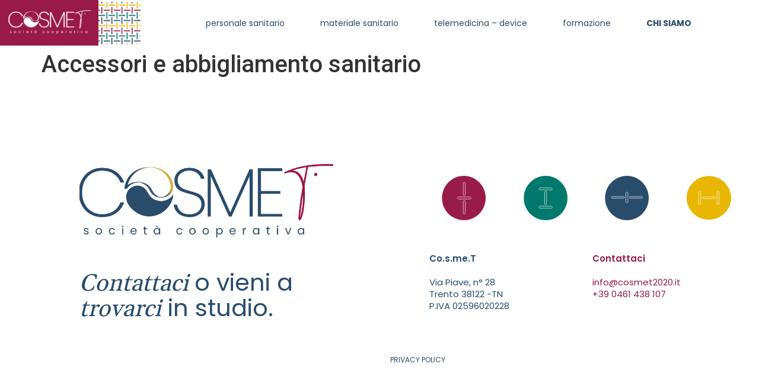

--- FILE ---
content_type: text/html; charset=UTF-8
request_url: https://cosmet2020.it/servizi/accessori-e-abbigliamento-sanitario/
body_size: 10943
content:
<!doctype html>
<html lang="it-IT">
<head>
	<meta charset="UTF-8">
		<meta name="viewport" content="width=device-width, initial-scale=1">
	<link rel="profile" href="https://gmpg.org/xfn/11">
	<title>Accessori e abbigliamento sanitario &#8211; Cosmet</title>
<meta name='robots' content='max-image-preview:large' />
<link rel="alternate" type="application/rss+xml" title="Cosmet &raquo; Feed" href="https://cosmet2020.it/feed/" />
<link rel="alternate" type="application/rss+xml" title="Cosmet &raquo; Feed dei commenti" href="https://cosmet2020.it/comments/feed/" />
<link rel="alternate" title="oEmbed (JSON)" type="application/json+oembed" href="https://cosmet2020.it/wp-json/oembed/1.0/embed?url=https%3A%2F%2Fcosmet2020.it%2Fservizi%2Faccessori-e-abbigliamento-sanitario%2F" />
<link rel="alternate" title="oEmbed (XML)" type="text/xml+oembed" href="https://cosmet2020.it/wp-json/oembed/1.0/embed?url=https%3A%2F%2Fcosmet2020.it%2Fservizi%2Faccessori-e-abbigliamento-sanitario%2F&#038;format=xml" />
<style id='wp-img-auto-sizes-contain-inline-css'>
img:is([sizes=auto i],[sizes^="auto," i]){contain-intrinsic-size:3000px 1500px}
/*# sourceURL=wp-img-auto-sizes-contain-inline-css */
</style>
<style id='wp-emoji-styles-inline-css'>

	img.wp-smiley, img.emoji {
		display: inline !important;
		border: none !important;
		box-shadow: none !important;
		height: 1em !important;
		width: 1em !important;
		margin: 0 0.07em !important;
		vertical-align: -0.1em !important;
		background: none !important;
		padding: 0 !important;
	}
/*# sourceURL=wp-emoji-styles-inline-css */
</style>
<link rel='stylesheet' id='wp-block-library-css' href='https://cosmet2020.it/wp-includes/css/dist/block-library/style.min.css?ver=6.9' media='all' />
<style id='global-styles-inline-css'>
:root{--wp--preset--aspect-ratio--square: 1;--wp--preset--aspect-ratio--4-3: 4/3;--wp--preset--aspect-ratio--3-4: 3/4;--wp--preset--aspect-ratio--3-2: 3/2;--wp--preset--aspect-ratio--2-3: 2/3;--wp--preset--aspect-ratio--16-9: 16/9;--wp--preset--aspect-ratio--9-16: 9/16;--wp--preset--color--black: #000000;--wp--preset--color--cyan-bluish-gray: #abb8c3;--wp--preset--color--white: #ffffff;--wp--preset--color--pale-pink: #f78da7;--wp--preset--color--vivid-red: #cf2e2e;--wp--preset--color--luminous-vivid-orange: #ff6900;--wp--preset--color--luminous-vivid-amber: #fcb900;--wp--preset--color--light-green-cyan: #7bdcb5;--wp--preset--color--vivid-green-cyan: #00d084;--wp--preset--color--pale-cyan-blue: #8ed1fc;--wp--preset--color--vivid-cyan-blue: #0693e3;--wp--preset--color--vivid-purple: #9b51e0;--wp--preset--gradient--vivid-cyan-blue-to-vivid-purple: linear-gradient(135deg,rgb(6,147,227) 0%,rgb(155,81,224) 100%);--wp--preset--gradient--light-green-cyan-to-vivid-green-cyan: linear-gradient(135deg,rgb(122,220,180) 0%,rgb(0,208,130) 100%);--wp--preset--gradient--luminous-vivid-amber-to-luminous-vivid-orange: linear-gradient(135deg,rgb(252,185,0) 0%,rgb(255,105,0) 100%);--wp--preset--gradient--luminous-vivid-orange-to-vivid-red: linear-gradient(135deg,rgb(255,105,0) 0%,rgb(207,46,46) 100%);--wp--preset--gradient--very-light-gray-to-cyan-bluish-gray: linear-gradient(135deg,rgb(238,238,238) 0%,rgb(169,184,195) 100%);--wp--preset--gradient--cool-to-warm-spectrum: linear-gradient(135deg,rgb(74,234,220) 0%,rgb(151,120,209) 20%,rgb(207,42,186) 40%,rgb(238,44,130) 60%,rgb(251,105,98) 80%,rgb(254,248,76) 100%);--wp--preset--gradient--blush-light-purple: linear-gradient(135deg,rgb(255,206,236) 0%,rgb(152,150,240) 100%);--wp--preset--gradient--blush-bordeaux: linear-gradient(135deg,rgb(254,205,165) 0%,rgb(254,45,45) 50%,rgb(107,0,62) 100%);--wp--preset--gradient--luminous-dusk: linear-gradient(135deg,rgb(255,203,112) 0%,rgb(199,81,192) 50%,rgb(65,88,208) 100%);--wp--preset--gradient--pale-ocean: linear-gradient(135deg,rgb(255,245,203) 0%,rgb(182,227,212) 50%,rgb(51,167,181) 100%);--wp--preset--gradient--electric-grass: linear-gradient(135deg,rgb(202,248,128) 0%,rgb(113,206,126) 100%);--wp--preset--gradient--midnight: linear-gradient(135deg,rgb(2,3,129) 0%,rgb(40,116,252) 100%);--wp--preset--font-size--small: 13px;--wp--preset--font-size--medium: 20px;--wp--preset--font-size--large: 36px;--wp--preset--font-size--x-large: 42px;--wp--preset--spacing--20: 0.44rem;--wp--preset--spacing--30: 0.67rem;--wp--preset--spacing--40: 1rem;--wp--preset--spacing--50: 1.5rem;--wp--preset--spacing--60: 2.25rem;--wp--preset--spacing--70: 3.38rem;--wp--preset--spacing--80: 5.06rem;--wp--preset--shadow--natural: 6px 6px 9px rgba(0, 0, 0, 0.2);--wp--preset--shadow--deep: 12px 12px 50px rgba(0, 0, 0, 0.4);--wp--preset--shadow--sharp: 6px 6px 0px rgba(0, 0, 0, 0.2);--wp--preset--shadow--outlined: 6px 6px 0px -3px rgb(255, 255, 255), 6px 6px rgb(0, 0, 0);--wp--preset--shadow--crisp: 6px 6px 0px rgb(0, 0, 0);}:where(.is-layout-flex){gap: 0.5em;}:where(.is-layout-grid){gap: 0.5em;}body .is-layout-flex{display: flex;}.is-layout-flex{flex-wrap: wrap;align-items: center;}.is-layout-flex > :is(*, div){margin: 0;}body .is-layout-grid{display: grid;}.is-layout-grid > :is(*, div){margin: 0;}:where(.wp-block-columns.is-layout-flex){gap: 2em;}:where(.wp-block-columns.is-layout-grid){gap: 2em;}:where(.wp-block-post-template.is-layout-flex){gap: 1.25em;}:where(.wp-block-post-template.is-layout-grid){gap: 1.25em;}.has-black-color{color: var(--wp--preset--color--black) !important;}.has-cyan-bluish-gray-color{color: var(--wp--preset--color--cyan-bluish-gray) !important;}.has-white-color{color: var(--wp--preset--color--white) !important;}.has-pale-pink-color{color: var(--wp--preset--color--pale-pink) !important;}.has-vivid-red-color{color: var(--wp--preset--color--vivid-red) !important;}.has-luminous-vivid-orange-color{color: var(--wp--preset--color--luminous-vivid-orange) !important;}.has-luminous-vivid-amber-color{color: var(--wp--preset--color--luminous-vivid-amber) !important;}.has-light-green-cyan-color{color: var(--wp--preset--color--light-green-cyan) !important;}.has-vivid-green-cyan-color{color: var(--wp--preset--color--vivid-green-cyan) !important;}.has-pale-cyan-blue-color{color: var(--wp--preset--color--pale-cyan-blue) !important;}.has-vivid-cyan-blue-color{color: var(--wp--preset--color--vivid-cyan-blue) !important;}.has-vivid-purple-color{color: var(--wp--preset--color--vivid-purple) !important;}.has-black-background-color{background-color: var(--wp--preset--color--black) !important;}.has-cyan-bluish-gray-background-color{background-color: var(--wp--preset--color--cyan-bluish-gray) !important;}.has-white-background-color{background-color: var(--wp--preset--color--white) !important;}.has-pale-pink-background-color{background-color: var(--wp--preset--color--pale-pink) !important;}.has-vivid-red-background-color{background-color: var(--wp--preset--color--vivid-red) !important;}.has-luminous-vivid-orange-background-color{background-color: var(--wp--preset--color--luminous-vivid-orange) !important;}.has-luminous-vivid-amber-background-color{background-color: var(--wp--preset--color--luminous-vivid-amber) !important;}.has-light-green-cyan-background-color{background-color: var(--wp--preset--color--light-green-cyan) !important;}.has-vivid-green-cyan-background-color{background-color: var(--wp--preset--color--vivid-green-cyan) !important;}.has-pale-cyan-blue-background-color{background-color: var(--wp--preset--color--pale-cyan-blue) !important;}.has-vivid-cyan-blue-background-color{background-color: var(--wp--preset--color--vivid-cyan-blue) !important;}.has-vivid-purple-background-color{background-color: var(--wp--preset--color--vivid-purple) !important;}.has-black-border-color{border-color: var(--wp--preset--color--black) !important;}.has-cyan-bluish-gray-border-color{border-color: var(--wp--preset--color--cyan-bluish-gray) !important;}.has-white-border-color{border-color: var(--wp--preset--color--white) !important;}.has-pale-pink-border-color{border-color: var(--wp--preset--color--pale-pink) !important;}.has-vivid-red-border-color{border-color: var(--wp--preset--color--vivid-red) !important;}.has-luminous-vivid-orange-border-color{border-color: var(--wp--preset--color--luminous-vivid-orange) !important;}.has-luminous-vivid-amber-border-color{border-color: var(--wp--preset--color--luminous-vivid-amber) !important;}.has-light-green-cyan-border-color{border-color: var(--wp--preset--color--light-green-cyan) !important;}.has-vivid-green-cyan-border-color{border-color: var(--wp--preset--color--vivid-green-cyan) !important;}.has-pale-cyan-blue-border-color{border-color: var(--wp--preset--color--pale-cyan-blue) !important;}.has-vivid-cyan-blue-border-color{border-color: var(--wp--preset--color--vivid-cyan-blue) !important;}.has-vivid-purple-border-color{border-color: var(--wp--preset--color--vivid-purple) !important;}.has-vivid-cyan-blue-to-vivid-purple-gradient-background{background: var(--wp--preset--gradient--vivid-cyan-blue-to-vivid-purple) !important;}.has-light-green-cyan-to-vivid-green-cyan-gradient-background{background: var(--wp--preset--gradient--light-green-cyan-to-vivid-green-cyan) !important;}.has-luminous-vivid-amber-to-luminous-vivid-orange-gradient-background{background: var(--wp--preset--gradient--luminous-vivid-amber-to-luminous-vivid-orange) !important;}.has-luminous-vivid-orange-to-vivid-red-gradient-background{background: var(--wp--preset--gradient--luminous-vivid-orange-to-vivid-red) !important;}.has-very-light-gray-to-cyan-bluish-gray-gradient-background{background: var(--wp--preset--gradient--very-light-gray-to-cyan-bluish-gray) !important;}.has-cool-to-warm-spectrum-gradient-background{background: var(--wp--preset--gradient--cool-to-warm-spectrum) !important;}.has-blush-light-purple-gradient-background{background: var(--wp--preset--gradient--blush-light-purple) !important;}.has-blush-bordeaux-gradient-background{background: var(--wp--preset--gradient--blush-bordeaux) !important;}.has-luminous-dusk-gradient-background{background: var(--wp--preset--gradient--luminous-dusk) !important;}.has-pale-ocean-gradient-background{background: var(--wp--preset--gradient--pale-ocean) !important;}.has-electric-grass-gradient-background{background: var(--wp--preset--gradient--electric-grass) !important;}.has-midnight-gradient-background{background: var(--wp--preset--gradient--midnight) !important;}.has-small-font-size{font-size: var(--wp--preset--font-size--small) !important;}.has-medium-font-size{font-size: var(--wp--preset--font-size--medium) !important;}.has-large-font-size{font-size: var(--wp--preset--font-size--large) !important;}.has-x-large-font-size{font-size: var(--wp--preset--font-size--x-large) !important;}
/*# sourceURL=global-styles-inline-css */
</style>

<style id='classic-theme-styles-inline-css'>
/*! This file is auto-generated */
.wp-block-button__link{color:#fff;background-color:#32373c;border-radius:9999px;box-shadow:none;text-decoration:none;padding:calc(.667em + 2px) calc(1.333em + 2px);font-size:1.125em}.wp-block-file__button{background:#32373c;color:#fff;text-decoration:none}
/*# sourceURL=/wp-includes/css/classic-themes.min.css */
</style>
<link rel='stylesheet' id='cosmet-theme-css' href='https://cosmet2020.it/wp-content/themes/cosmet-theme/style.css?ver=1.0.24' media='all' />
<link rel='stylesheet' id='hello-elementor-css' href='https://cosmet2020.it/wp-content/themes/hello-elementor/style.min.css?ver=2.6.1' media='all' />
<link rel='stylesheet' id='hello-elementor-theme-style-css' href='https://cosmet2020.it/wp-content/themes/hello-elementor/theme.min.css?ver=2.6.1' media='all' />
<link rel='stylesheet' id='elementor-frontend-css' href='https://cosmet2020.it/wp-content/plugins/elementor/assets/css/frontend-lite.min.css?ver=3.10.2' media='all' />
<link rel='stylesheet' id='elementor-post-8-css' href='https://cosmet2020.it/wp-content/uploads/elementor/css/post-8.css?ver=1675456961' media='all' />
<link rel='stylesheet' id='elementor-icons-css' href='https://cosmet2020.it/wp-content/plugins/elementor/assets/lib/eicons/css/elementor-icons.min.css?ver=5.17.0' media='all' />
<link rel='stylesheet' id='elementor-pro-css' href='https://cosmet2020.it/wp-content/plugins/elementor-pro/assets/css/frontend-lite.min.css?ver=3.10.3' media='all' />
<link rel='stylesheet' id='elementor-global-css' href='https://cosmet2020.it/wp-content/uploads/elementor/css/global.css?ver=1675456961' media='all' />
<link rel='stylesheet' id='elementor-post-38-css' href='https://cosmet2020.it/wp-content/uploads/elementor/css/post-38.css?ver=1675456962' media='all' />
<link rel='stylesheet' id='elementor-post-391-css' href='https://cosmet2020.it/wp-content/uploads/elementor/css/post-391.css?ver=1675457727' media='all' />
<link rel='stylesheet' id='ecs-styles-css' href='https://cosmet2020.it/wp-content/plugins/ele-custom-skin/assets/css/ecs-style.css?ver=3.1.7' media='all' />
<link rel='stylesheet' id='elementor-post-481-css' href='https://cosmet2020.it/wp-content/uploads/elementor/css/post-481.css?ver=1673695760' media='all' />
<link rel='stylesheet' id='google-fonts-1-css' href='https://fonts.googleapis.com/css?family=Roboto%3A100%2C100italic%2C200%2C200italic%2C300%2C300italic%2C400%2C400italic%2C500%2C500italic%2C600%2C600italic%2C700%2C700italic%2C800%2C800italic%2C900%2C900italic%7CRoboto+Slab%3A100%2C100italic%2C200%2C200italic%2C300%2C300italic%2C400%2C400italic%2C500%2C500italic%2C600%2C600italic%2C700%2C700italic%2C800%2C800italic%2C900%2C900italic%7CPoppins%3A100%2C100italic%2C200%2C200italic%2C300%2C300italic%2C400%2C400italic%2C500%2C500italic%2C600%2C600italic%2C700%2C700italic%2C800%2C800italic%2C900%2C900italic&#038;display=swap&#038;ver=6.9' media='all' />
<link rel='stylesheet' id='elementor-icons-shared-0-css' href='https://cosmet2020.it/wp-content/plugins/elementor/assets/lib/font-awesome/css/fontawesome.min.css?ver=5.15.3' media='all' />
<link rel='stylesheet' id='elementor-icons-fa-solid-css' href='https://cosmet2020.it/wp-content/plugins/elementor/assets/lib/font-awesome/css/solid.min.css?ver=5.15.3' media='all' />
<link rel="preconnect" href="https://fonts.gstatic.com/" crossorigin><script src="https://cosmet2020.it/wp-includes/js/jquery/jquery.min.js?ver=3.7.1" id="jquery-core-js"></script>
<script src="https://cosmet2020.it/wp-includes/js/jquery/jquery-migrate.min.js?ver=3.4.1" id="jquery-migrate-js"></script>
<script id="ecs_ajax_load-js-extra">
var ecs_ajax_params = {"ajaxurl":"https://cosmet2020.it/wp-admin/admin-ajax.php","posts":"{\"page\":0,\"servizi\":\"accessori-e-abbigliamento-sanitario\",\"post_type\":\"servizi\",\"name\":\"accessori-e-abbigliamento-sanitario\",\"error\":\"\",\"m\":\"\",\"p\":0,\"post_parent\":\"\",\"subpost\":\"\",\"subpost_id\":\"\",\"attachment\":\"\",\"attachment_id\":0,\"pagename\":\"\",\"page_id\":0,\"second\":\"\",\"minute\":\"\",\"hour\":\"\",\"day\":0,\"monthnum\":0,\"year\":0,\"w\":0,\"category_name\":\"\",\"tag\":\"\",\"cat\":\"\",\"tag_id\":\"\",\"author\":\"\",\"author_name\":\"\",\"feed\":\"\",\"tb\":\"\",\"paged\":0,\"meta_key\":\"\",\"meta_value\":\"\",\"preview\":\"\",\"s\":\"\",\"sentence\":\"\",\"title\":\"\",\"fields\":\"all\",\"menu_order\":\"\",\"embed\":\"\",\"category__in\":[],\"category__not_in\":[],\"category__and\":[],\"post__in\":[],\"post__not_in\":[],\"post_name__in\":[],\"tag__in\":[],\"tag__not_in\":[],\"tag__and\":[],\"tag_slug__in\":[],\"tag_slug__and\":[],\"post_parent__in\":[],\"post_parent__not_in\":[],\"author__in\":[],\"author__not_in\":[],\"search_columns\":[],\"ignore_sticky_posts\":false,\"suppress_filters\":false,\"cache_results\":true,\"update_post_term_cache\":true,\"update_menu_item_cache\":false,\"lazy_load_term_meta\":true,\"update_post_meta_cache\":true,\"posts_per_page\":10,\"nopaging\":false,\"comments_per_page\":\"50\",\"no_found_rows\":false,\"order\":\"DESC\"}"};
//# sourceURL=ecs_ajax_load-js-extra
</script>
<script src="https://cosmet2020.it/wp-content/plugins/ele-custom-skin/assets/js/ecs_ajax_pagination.js?ver=3.1.7" id="ecs_ajax_load-js"></script>
<script src="https://cosmet2020.it/wp-content/plugins/ele-custom-skin/assets/js/ecs.js?ver=3.1.7" id="ecs-script-js"></script>
<link rel="https://api.w.org/" href="https://cosmet2020.it/wp-json/" /><link rel="alternate" title="JSON" type="application/json" href="https://cosmet2020.it/wp-json/wp/v2/servizi/549" /><link rel="EditURI" type="application/rsd+xml" title="RSD" href="https://cosmet2020.it/xmlrpc.php?rsd" />
<meta name="generator" content="WordPress 6.9" />
<link rel="canonical" href="https://cosmet2020.it/servizi/accessori-e-abbigliamento-sanitario/" />
<link rel='shortlink' href='https://cosmet2020.it/?p=549' />
<meta name="cdp-version" content="1.3.7" /><link rel="icon" href="https://cosmet2020.it/wp-content/uploads/2023/01/cropped-Frame-32x32.png" sizes="32x32" />
<link rel="icon" href="https://cosmet2020.it/wp-content/uploads/2023/01/cropped-Frame-192x192.png" sizes="192x192" />
<link rel="apple-touch-icon" href="https://cosmet2020.it/wp-content/uploads/2023/01/cropped-Frame-180x180.png" />
<meta name="msapplication-TileImage" content="https://cosmet2020.it/wp-content/uploads/2023/01/cropped-Frame-270x270.png" />
<link rel='stylesheet' id='elementor-post-813-css' href='https://cosmet2020.it/wp-content/uploads/elementor/css/post-813.css?ver=1675456963' media='all' />
</head>
<body class="wp-singular servizi-template-default single single-servizi postid-549 wp-custom-logo wp-theme-hello-elementor wp-child-theme-cosmet-theme elementor-default elementor-kit-8">


<a class="skip-link screen-reader-text" href="#content">
	Vai al contenuto</a>

		<div data-elementor-type="header" data-elementor-id="38" class="elementor elementor-38 elementor-location-header">
								<section class="elementor-section elementor-top-section elementor-element elementor-element-f401c81 elementor-section-full_width elementor-section-content-middle elementor-section-height-default elementor-section-height-default" data-id="f401c81" data-element_type="section">
						<div class="elementor-container elementor-column-gap-no">
					<div class="elementor-column elementor-col-33 elementor-top-column elementor-element elementor-element-fca56c9" data-id="fca56c9" data-element_type="column" data-settings="{&quot;background_background&quot;:&quot;classic&quot;}">
			<div class="elementor-widget-wrap elementor-element-populated">
								<div class="elementor-element elementor-element-89aee91 elementor-widget elementor-widget-image" data-id="89aee91" data-element_type="widget" data-widget_type="image.default">
				<div class="elementor-widget-container">
			<style>/*! elementor - v3.10.2 - 29-01-2023 */
.elementor-widget-image{text-align:center}.elementor-widget-image a{display:inline-block}.elementor-widget-image a img[src$=".svg"]{width:48px}.elementor-widget-image img{vertical-align:middle;display:inline-block}</style>													<a href="https://cosmet2020.it/">
							<img width="174" height="81" src="https://cosmet2020.it/wp-content/uploads/2022/12/logo.jpg" class="attachment-large size-large wp-image-92" alt="" />								</a>
															</div>
				</div>
					</div>
		</div>
				<div class="elementor-column elementor-col-33 elementor-top-column elementor-element elementor-element-5f8cda7" data-id="5f8cda7" data-element_type="column" data-settings="{&quot;background_background&quot;:&quot;classic&quot;}">
			<div class="elementor-widget-wrap elementor-element-populated">
								<div class="elementor-element elementor-element-afddd39 elementor-widget elementor-widget-image" data-id="afddd39" data-element_type="widget" data-widget_type="image.default">
				<div class="elementor-widget-container">
																<a href="https://cosmet2020.it/">
							<img width="74" height="76" src="https://cosmet2020.it/wp-content/uploads/2022/12/Frame.png" class="attachment-large size-large wp-image-61" alt="" />								</a>
															</div>
				</div>
					</div>
		</div>
				<div class="elementor-column elementor-col-33 elementor-top-column elementor-element elementor-element-6a93235" data-id="6a93235" data-element_type="column">
			<div class="elementor-widget-wrap elementor-element-populated">
								<div class="elementor-element elementor-element-fc57a04 elementor-nav-menu__align-center elementor-nav-menu--stretch elementor-hidden-mobile elementor-nav-menu--dropdown-tablet elementor-nav-menu__text-align-aside elementor-nav-menu--toggle elementor-nav-menu--burger elementor-widget elementor-widget-nav-menu" data-id="fc57a04" data-element_type="widget" data-settings="{&quot;full_width&quot;:&quot;stretch&quot;,&quot;layout&quot;:&quot;horizontal&quot;,&quot;submenu_icon&quot;:{&quot;value&quot;:&quot;&lt;i class=\&quot;fas fa-caret-down\&quot;&gt;&lt;\/i&gt;&quot;,&quot;library&quot;:&quot;fa-solid&quot;},&quot;toggle&quot;:&quot;burger&quot;}" data-widget_type="nav-menu.default">
				<div class="elementor-widget-container">
			<link rel="stylesheet" href="https://cosmet2020.it/wp-content/plugins/elementor-pro/assets/css/widget-nav-menu.min.css">			<nav migration_allowed="1" migrated="0" class="elementor-nav-menu--main elementor-nav-menu__container elementor-nav-menu--layout-horizontal e--pointer-none">
				<ul id="menu-1-fc57a04" class="elementor-nav-menu"><li class="menu-item menu-item-type-post_type menu-item-object-page menu-item-60"><a href="https://cosmet2020.it/personale-sanitario/" class="elementor-item">personale sanitario</a></li>
<li class="menu-item menu-item-type-post_type menu-item-object-page menu-item-564"><a href="https://cosmet2020.it/materiale-sanitario/" class="elementor-item">materiale sanitario</a></li>
<li class="menu-item menu-item-type-post_type menu-item-object-page menu-item-586"><a href="https://cosmet2020.it/telemedicina-device/" class="elementor-item">telemedicina – device</a></li>
<li class="menu-item menu-item-type-post_type menu-item-object-page menu-item-616"><a href="https://cosmet2020.it/formazione/" class="elementor-item">formazione</a></li>
<li class="menu-item menu-item-type-post_type menu-item-object-page menu-item-646"><a href="https://cosmet2020.it/chi-siamo/" class="elementor-item"><b>CHI SIAMO</b></a></li>
</ul>			</nav>
					<div class="elementor-menu-toggle" role="button" tabindex="0" aria-label="Menu di commutazione" aria-expanded="false">
			<i aria-hidden="true" role="presentation" class="elementor-menu-toggle__icon--open eicon-menu-bar"></i><i aria-hidden="true" role="presentation" class="elementor-menu-toggle__icon--close eicon-close"></i>			<span class="elementor-screen-only">Menu</span>
		</div>
					<nav class="elementor-nav-menu--dropdown elementor-nav-menu__container" aria-hidden="true">
				<ul id="menu-2-fc57a04" class="elementor-nav-menu"><li class="menu-item menu-item-type-post_type menu-item-object-page menu-item-60"><a href="https://cosmet2020.it/personale-sanitario/" class="elementor-item" tabindex="-1">personale sanitario</a></li>
<li class="menu-item menu-item-type-post_type menu-item-object-page menu-item-564"><a href="https://cosmet2020.it/materiale-sanitario/" class="elementor-item" tabindex="-1">materiale sanitario</a></li>
<li class="menu-item menu-item-type-post_type menu-item-object-page menu-item-586"><a href="https://cosmet2020.it/telemedicina-device/" class="elementor-item" tabindex="-1">telemedicina – device</a></li>
<li class="menu-item menu-item-type-post_type menu-item-object-page menu-item-616"><a href="https://cosmet2020.it/formazione/" class="elementor-item" tabindex="-1">formazione</a></li>
<li class="menu-item menu-item-type-post_type menu-item-object-page menu-item-646"><a href="https://cosmet2020.it/chi-siamo/" class="elementor-item" tabindex="-1"><b>CHI SIAMO</b></a></li>
</ul>			</nav>
				</div>
				</div>
				<div class="elementor-element elementor-element-17bdd73 elementor-widget__width-auto elementor-hidden-desktop elementor-hidden-tablet elementor-view-default elementor-widget elementor-widget-icon" data-id="17bdd73" data-element_type="widget" data-widget_type="icon.default">
				<div class="elementor-widget-container">
					<div class="elementor-icon-wrapper">
			<a class="elementor-icon" href="#elementor-action%3Aaction%3Dpopup%3Aopen%26settings%3DeyJpZCI6IjgxMyIsInRvZ2dsZSI6ZmFsc2V9">
			<i aria-hidden="true" class="fas fa-bars"></i>			</a>
		</div>
				</div>
				</div>
					</div>
		</div>
							</div>
		</section>
						</div>
		
<main id="content" class="site-main post-549 servizi type-servizi status-publish hentry servizi-materiale" role="main">
			<header class="page-header">
			<h1 class="entry-title">Accessori e abbigliamento sanitario</h1>		</header>
		<div class="page-content">
				<div class="post-tags">
					</div>
			</div>

	<section id="comments" class="comments-area">

	


</section><!-- .comments-area -->
</main>

			<div data-elementor-type="footer" data-elementor-id="391" class="elementor elementor-391 elementor-location-footer">
								<section class="elementor-section elementor-top-section elementor-element elementor-element-a52f18d elementor-section-full_width elementor-section-height-default elementor-section-height-default" data-id="a52f18d" data-element_type="section">
						<div class="elementor-container elementor-column-gap-no">
					<div class="elementor-column elementor-col-100 elementor-top-column elementor-element elementor-element-521f19b" data-id="521f19b" data-element_type="column">
			<div class="elementor-widget-wrap elementor-element-populated">
								<section class="elementor-section elementor-inner-section elementor-element elementor-element-2817f7a elementor-section-boxed elementor-section-height-default elementor-section-height-default" data-id="2817f7a" data-element_type="section">
						<div class="elementor-container elementor-column-gap-default">
					<div class="elementor-column elementor-col-50 elementor-inner-column elementor-element elementor-element-c096690" data-id="c096690" data-element_type="column">
			<div class="elementor-widget-wrap elementor-element-populated">
								<div class="elementor-element elementor-element-45e0b6f elementor-widget__width-auto elementor-widget elementor-widget-image" data-id="45e0b6f" data-element_type="widget" data-widget_type="image.default">
				<div class="elementor-widget-container">
															<img width="763" height="232" src="https://cosmet2020.it/wp-content/uploads/2022/12/Logo-cosmet-footer.png" class="attachment-large size-large wp-image-1025" alt="" loading="lazy" srcset="https://cosmet2020.it/wp-content/uploads/2022/12/Logo-cosmet-footer.png 763w, https://cosmet2020.it/wp-content/uploads/2022/12/Logo-cosmet-footer-300x91.png 300w" sizes="auto, (max-width: 763px) 100vw, 763px" />															</div>
				</div>
				<div class="elementor-element elementor-element-7da17e9 elementor-widget elementor-widget-spacer" data-id="7da17e9" data-element_type="widget" data-widget_type="spacer.default">
				<div class="elementor-widget-container">
			<style>/*! elementor - v3.10.2 - 29-01-2023 */
.elementor-column .elementor-spacer-inner{height:var(--spacer-size)}.e-con{--container-widget-width:100%}.e-con-inner>.elementor-widget-spacer,.e-con>.elementor-widget-spacer{width:var(--container-widget-width,var(--spacer-size));--align-self:var(--container-widget-align-self,initial);--flex-shrink:0}.e-con-inner>.elementor-widget-spacer>.elementor-widget-container,.e-con-inner>.elementor-widget-spacer>.elementor-widget-container>.elementor-spacer,.e-con>.elementor-widget-spacer>.elementor-widget-container,.e-con>.elementor-widget-spacer>.elementor-widget-container>.elementor-spacer{height:100%}.e-con-inner>.elementor-widget-spacer>.elementor-widget-container>.elementor-spacer>.elementor-spacer-inner,.e-con>.elementor-widget-spacer>.elementor-widget-container>.elementor-spacer>.elementor-spacer-inner{height:var(--container-widget-height,var(--spacer-size))}</style>		<div class="elementor-spacer">
			<div class="elementor-spacer-inner"></div>
		</div>
				</div>
				</div>
				<div class="elementor-element elementor-element-8ecccb5 elementor-widget__width-initial elementor-widget-mobile__width-inherit elementor-widget elementor-widget-text-editor" data-id="8ecccb5" data-element_type="widget" data-widget_type="text-editor.default">
				<div class="elementor-widget-container">
			<style>/*! elementor - v3.10.2 - 29-01-2023 */
.elementor-widget-text-editor.elementor-drop-cap-view-stacked .elementor-drop-cap{background-color:#818a91;color:#fff}.elementor-widget-text-editor.elementor-drop-cap-view-framed .elementor-drop-cap{color:#818a91;border:3px solid;background-color:transparent}.elementor-widget-text-editor:not(.elementor-drop-cap-view-default) .elementor-drop-cap{margin-top:8px}.elementor-widget-text-editor:not(.elementor-drop-cap-view-default) .elementor-drop-cap-letter{width:1em;height:1em}.elementor-widget-text-editor .elementor-drop-cap{float:left;text-align:center;line-height:1;font-size:50px}.elementor-widget-text-editor .elementor-drop-cap-letter{display:inline-block}</style>				<em class="gelasio">Contattaci </em>o vieni a <em class="gelasio">trovarci</em> in studio.						</div>
				</div>
					</div>
		</div>
				<div class="elementor-column elementor-col-50 elementor-inner-column elementor-element elementor-element-83b8546" data-id="83b8546" data-element_type="column">
			<div class="elementor-widget-wrap elementor-element-populated">
								<section class="elementor-section elementor-inner-section elementor-element elementor-element-4c4c257 elementor-section-boxed elementor-section-height-default elementor-section-height-default" data-id="4c4c257" data-element_type="section">
						<div class="elementor-container elementor-column-gap-default">
					<div class="elementor-column elementor-col-25 elementor-inner-column elementor-element elementor-element-2194e40" data-id="2194e40" data-element_type="column">
			<div class="elementor-widget-wrap elementor-element-populated">
								<div class="elementor-element elementor-element-1449990 elementor-view-default elementor-widget elementor-widget-icon" data-id="1449990" data-element_type="widget" data-widget_type="icon.default">
				<div class="elementor-widget-container">
					<div class="elementor-icon-wrapper">
			<div class="elementor-icon">
			<svg xmlns="http://www.w3.org/2000/svg" width="108" height="109" viewBox="0 0 108 109" fill="none"><path d="M53.555 108.94C83.1326 108.94 107.11 84.5529 107.11 54.47C107.11 24.3871 83.1326 0 53.555 0C23.9774 0 0 24.3871 0 54.47C0 84.5529 23.9774 108.94 53.555 108.94Z" fill="#991C48"></path><path d="M54.8458 15.5833H54.391C53.1482 15.5833 52.1406 16.608 52.1406 17.8721V46.2041C52.1406 47.4682 53.1482 48.493 54.391 48.493H54.8458C56.0886 48.493 57.0962 47.4682 57.0962 46.2041V17.8721C57.0962 16.608 56.0886 15.5833 54.8458 15.5833Z" stroke="white" stroke-miterlimit="10"></path><path d="M70.8662 54.7008V54.2384C70.8662 52.9744 69.8587 51.9498 68.6158 51.9498H40.7597C39.5169 51.9498 38.5093 52.9744 38.5093 54.2384V54.7008C38.5093 55.9647 39.5169 56.9893 40.7597 56.9893H68.6158C69.8587 56.9893 70.8662 55.9647 70.8662 54.7008Z" stroke="white" stroke-miterlimit="10"></path><path d="M54.8458 60.447H54.391C53.1482 60.447 52.1406 61.4718 52.1406 62.7359V91.0679C52.1406 92.332 53.1482 93.3567 54.391 93.3567H54.8458C56.0886 93.3567 57.0962 92.332 57.0962 91.0679V62.7359C57.0962 61.4718 56.0886 60.447 54.8458 60.447Z" stroke="white" stroke-miterlimit="10"></path></svg>			</div>
		</div>
				</div>
				</div>
					</div>
		</div>
				<div class="elementor-column elementor-col-25 elementor-inner-column elementor-element elementor-element-f9b3a68" data-id="f9b3a68" data-element_type="column">
			<div class="elementor-widget-wrap elementor-element-populated">
								<div class="elementor-element elementor-element-62c4fd0 elementor-view-default elementor-widget elementor-widget-icon" data-id="62c4fd0" data-element_type="widget" data-widget_type="icon.default">
				<div class="elementor-widget-container">
					<div class="elementor-icon-wrapper">
			<div class="elementor-icon">
			<svg xmlns="http://www.w3.org/2000/svg" width="108" height="109" viewBox="0 0 108 109" fill="none"><path d="M53.555 108.94C83.1326 108.94 107.11 84.5529 107.11 54.47C107.11 24.3871 83.1326 0 53.555 0C23.9774 0 0 24.3871 0 54.47C0 84.5529 23.9774 108.94 53.555 108.94Z" fill="#00786B"></path><path d="M69.7334 32.2688V31.8063C69.7334 30.5424 68.7259 29.5178 67.483 29.5178L39.6269 29.5178C38.3841 29.5178 37.3765 30.5424 37.3765 31.8063V32.2688C37.3765 33.5327 38.3841 34.5573 39.6269 34.5573H67.483C68.7259 34.5573 69.7334 33.5327 69.7334 32.2688Z" stroke="white" stroke-miterlimit="10"></path><path d="M53.5782 38.015H53.2517C52.041 38.015 51.0596 39.0132 51.0596 40.2446V68.6952C51.0596 69.9265 52.041 70.9247 53.2517 70.9247H53.5782C54.7888 70.9247 55.7703 69.9265 55.7703 68.6952V40.2446C55.7703 39.0132 54.7888 38.015 53.5782 38.015Z" stroke="white" stroke-miterlimit="10"></path><path d="M69.7334 77.1329V76.6705C69.7334 75.4066 68.7259 74.382 67.483 74.382H39.6269C38.3841 74.382 37.3765 75.4066 37.3765 76.6705V77.1329C37.3765 78.3969 38.3841 79.4214 39.6269 79.4214H67.483C68.7259 79.4214 69.7334 78.3969 69.7334 77.1329Z" stroke="white" stroke-miterlimit="10"></path></svg>			</div>
		</div>
				</div>
				</div>
					</div>
		</div>
				<div class="elementor-column elementor-col-25 elementor-inner-column elementor-element elementor-element-29afa51" data-id="29afa51" data-element_type="column">
			<div class="elementor-widget-wrap elementor-element-populated">
								<div class="elementor-element elementor-element-72e4188 elementor-view-default elementor-widget elementor-widget-icon" data-id="72e4188" data-element_type="widget" data-widget_type="icon.default">
				<div class="elementor-widget-container">
					<div class="elementor-icon-wrapper">
			<div class="elementor-icon">
			<svg xmlns="http://www.w3.org/2000/svg" width="108" height="109" viewBox="0 0 108 109" fill="none"><path d="M53.555 108.94C83.1326 108.94 107.11 84.5529 107.11 54.47C107.11 24.3871 83.1326 0 53.555 0C23.9774 0 0 24.3871 0 54.47C0 84.5529 23.9774 108.94 53.555 108.94Z" fill="#294C6B"></path><path d="M53.7755 40.0139H53.3207C52.0779 40.0139 51.0703 40.823 51.0703 41.821V64.1898C51.0703 65.1878 52.0779 65.9969 53.3207 65.9969H53.7755C55.0183 65.9969 56.0259 65.1878 56.0259 64.1898V41.821C56.0259 40.823 55.0183 40.0139 53.7755 40.0139Z" stroke="white" stroke-miterlimit="10"></path><path d="M47.5439 53.1877V52.8226C47.5439 51.8247 46.5364 51.0157 45.2935 51.0157H17.4375C16.1946 51.0157 15.1871 51.8247 15.1871 52.8226V53.1877C15.1871 54.1856 16.1946 54.9945 17.4375 54.9945H45.2935C46.5364 54.9945 47.5439 54.1856 47.5439 53.1877Z" stroke="white" stroke-miterlimit="10"></path><path d="M91.9219 53.1877V52.8226C91.9219 51.8247 90.9143 51.0157 89.6715 51.0157H61.8154C60.5725 51.0157 59.565 51.8247 59.565 52.8226V53.1877C59.565 54.1856 60.5725 54.9945 61.8154 54.9945H89.6715C90.9143 54.9945 91.9219 54.1856 91.9219 53.1877Z" stroke="white" stroke-miterlimit="10"></path></svg>			</div>
		</div>
				</div>
				</div>
					</div>
		</div>
				<div class="elementor-column elementor-col-25 elementor-inner-column elementor-element elementor-element-5c74bff" data-id="5c74bff" data-element_type="column">
			<div class="elementor-widget-wrap elementor-element-populated">
								<div class="elementor-element elementor-element-af0575a elementor-view-default elementor-widget elementor-widget-icon" data-id="af0575a" data-element_type="widget" data-widget_type="icon.default">
				<div class="elementor-widget-container">
					<div class="elementor-icon-wrapper">
			<div class="elementor-icon">
			<svg xmlns="http://www.w3.org/2000/svg" width="109" height="108" viewBox="0 0 109 108" fill="none"><path d="M0.00042455 53.555C0.000423061 83.1326 24.3875 107.11 54.4704 107.11C84.5534 107.11 108.94 83.1326 108.94 53.555C108.94 23.9774 84.5534 -9.1924e-07 54.4704 -2.05318e-06C24.3875 -3.18712e-06 0.000426039 23.9774 0.00042455 53.555Z" fill="#E8B703"></path><path d="M76.6705 69.7336L77.133 69.7336C78.3971 69.7336 79.4219 68.7261 79.4219 67.4832L79.4219 39.6272C79.4219 38.3843 78.3971 37.3768 77.133 37.3768L76.6705 37.3768C75.4064 37.3768 74.3817 38.3843 74.3817 39.6272L74.3817 67.4832C74.3817 68.7261 75.4064 69.7336 76.6705 69.7336Z" stroke="white" stroke-miterlimit="10"></path><path d="M70.9248 53.5777L70.9248 53.2512C70.9248 52.0408 69.9266 51.0594 68.6952 51.0594L40.2447 51.0594C39.0133 51.0594 38.0151 52.0407 38.0151 53.2512L38.0151 53.5777C38.0151 54.7882 39.0133 55.7695 40.2447 55.7695L68.6952 55.7695C69.9266 55.7695 70.9248 54.7882 70.9248 53.5777Z" stroke="white" stroke-miterlimit="10"></path><path d="M31.8062 69.7336L32.2688 69.7336C33.5329 69.7336 34.5576 68.7261 34.5576 67.4832L34.5576 39.6272C34.5576 38.3843 33.5329 37.3768 32.2688 37.3768L31.8062 37.3768C30.5421 37.3768 29.5174 38.3843 29.5174 39.6272L29.5174 67.4832C29.5174 68.7261 30.5421 69.7336 31.8062 69.7336Z" stroke="white" stroke-miterlimit="10"></path></svg>			</div>
		</div>
				</div>
				</div>
					</div>
		</div>
							</div>
		</section>
				<section class="elementor-section elementor-inner-section elementor-element elementor-element-7478574 elementor-section-boxed elementor-section-height-default elementor-section-height-default" data-id="7478574" data-element_type="section">
						<div class="elementor-container elementor-column-gap-default">
					<div class="elementor-column elementor-col-50 elementor-inner-column elementor-element elementor-element-e8e0e81" data-id="e8e0e81" data-element_type="column">
			<div class="elementor-widget-wrap elementor-element-populated">
								<div class="elementor-element elementor-element-148493c elementor-widget elementor-widget-heading" data-id="148493c" data-element_type="widget" data-widget_type="heading.default">
				<div class="elementor-widget-container">
			<style>/*! elementor - v3.10.2 - 29-01-2023 */
.elementor-heading-title{padding:0;margin:0;line-height:1}.elementor-widget-heading .elementor-heading-title[class*=elementor-size-]>a{color:inherit;font-size:inherit;line-height:inherit}.elementor-widget-heading .elementor-heading-title.elementor-size-small{font-size:15px}.elementor-widget-heading .elementor-heading-title.elementor-size-medium{font-size:19px}.elementor-widget-heading .elementor-heading-title.elementor-size-large{font-size:29px}.elementor-widget-heading .elementor-heading-title.elementor-size-xl{font-size:39px}.elementor-widget-heading .elementor-heading-title.elementor-size-xxl{font-size:59px}</style><h2 class="elementor-heading-title elementor-size-default">Co.s.me.T</h2>		</div>
				</div>
				<div class="elementor-element elementor-element-322da26 elementor-widget__width-initial elementor-widget elementor-widget-heading" data-id="322da26" data-element_type="widget" data-widget_type="heading.default">
				<div class="elementor-widget-container">
			<h2 class="elementor-heading-title elementor-size-default">Via Piave, n° 28
Trento 38122 -TN
P.IVA 02596020228</h2>		</div>
				</div>
					</div>
		</div>
				<div class="elementor-column elementor-col-50 elementor-inner-column elementor-element elementor-element-003107f" data-id="003107f" data-element_type="column">
			<div class="elementor-widget-wrap elementor-element-populated">
								<div class="elementor-element elementor-element-942a155 elementor-widget elementor-widget-heading" data-id="942a155" data-element_type="widget" data-widget_type="heading.default">
				<div class="elementor-widget-container">
			<h2 class="elementor-heading-title elementor-size-default">Contattaci</h2>		</div>
				</div>
				<div class="elementor-element elementor-element-9015458 elementor-widget__width-initial elementor-widget elementor-widget-heading" data-id="9015458" data-element_type="widget" data-widget_type="heading.default">
				<div class="elementor-widget-container">
			<h2 class="elementor-heading-title elementor-size-default">info@cosmet2020.it
+39 0461 438 107</h2>		</div>
				</div>
					</div>
		</div>
							</div>
		</section>
					</div>
		</div>
							</div>
		</section>
				<div class="elementor-element elementor-element-b2f97f0 elementor-widget__width-auto elementor-widget elementor-widget-heading" data-id="b2f97f0" data-element_type="widget" data-widget_type="heading.default">
				<div class="elementor-widget-container">
			<h2 class="elementor-heading-title elementor-size-default"><a href="/privacy-policy">PRIVACY POLICY</a></h2>		</div>
				</div>
					</div>
		</div>
							</div>
		</section>
						</div>
		
<script type="speculationrules">
{"prefetch":[{"source":"document","where":{"and":[{"href_matches":"/*"},{"not":{"href_matches":["/wp-*.php","/wp-admin/*","/wp-content/uploads/*","/wp-content/*","/wp-content/plugins/*","/wp-content/themes/cosmet-theme/*","/wp-content/themes/hello-elementor/*","/*\\?(.+)"]}},{"not":{"selector_matches":"a[rel~=\"nofollow\"]"}},{"not":{"selector_matches":".no-prefetch, .no-prefetch a"}}]},"eagerness":"conservative"}]}
</script>
		<div data-elementor-type="popup" data-elementor-id="813" class="elementor elementor-813 elementor-location-popup" data-elementor-settings="{&quot;timing&quot;:[]}">
								<section class="elementor-section elementor-top-section elementor-element elementor-element-e471e3d elementor-section-full_width elementor-section-height-default elementor-section-height-default" data-id="e471e3d" data-element_type="section">
						<div class="elementor-container elementor-column-gap-default">
					<div class="elementor-column elementor-col-100 elementor-top-column elementor-element elementor-element-b2eea23" data-id="b2eea23" data-element_type="column">
			<div class="elementor-widget-wrap elementor-element-populated">
								<div class="elementor-element elementor-element-95f64de elementor-nav-menu--dropdown-none elementor-widget elementor-widget-nav-menu" data-id="95f64de" data-element_type="widget" data-settings="{&quot;layout&quot;:&quot;vertical&quot;,&quot;submenu_icon&quot;:{&quot;value&quot;:&quot;&lt;i class=\&quot;fas fa-caret-down\&quot;&gt;&lt;\/i&gt;&quot;,&quot;library&quot;:&quot;fa-solid&quot;}}" data-widget_type="nav-menu.default">
				<div class="elementor-widget-container">
						<nav migration_allowed="1" migrated="0" class="elementor-nav-menu--main elementor-nav-menu__container elementor-nav-menu--layout-vertical e--pointer-none">
				<ul id="menu-1-95f64de" class="elementor-nav-menu sm-vertical"><li class="menu-item menu-item-type-post_type menu-item-object-page menu-item-60"><a href="https://cosmet2020.it/personale-sanitario/" class="elementor-item">personale sanitario</a></li>
<li class="menu-item menu-item-type-post_type menu-item-object-page menu-item-564"><a href="https://cosmet2020.it/materiale-sanitario/" class="elementor-item">materiale sanitario</a></li>
<li class="menu-item menu-item-type-post_type menu-item-object-page menu-item-586"><a href="https://cosmet2020.it/telemedicina-device/" class="elementor-item">telemedicina – device</a></li>
<li class="menu-item menu-item-type-post_type menu-item-object-page menu-item-616"><a href="https://cosmet2020.it/formazione/" class="elementor-item">formazione</a></li>
<li class="menu-item menu-item-type-post_type menu-item-object-page menu-item-646"><a href="https://cosmet2020.it/chi-siamo/" class="elementor-item"><b>CHI SIAMO</b></a></li>
</ul>			</nav>
						<nav class="elementor-nav-menu--dropdown elementor-nav-menu__container" aria-hidden="true">
				<ul id="menu-2-95f64de" class="elementor-nav-menu sm-vertical"><li class="menu-item menu-item-type-post_type menu-item-object-page menu-item-60"><a href="https://cosmet2020.it/personale-sanitario/" class="elementor-item" tabindex="-1">personale sanitario</a></li>
<li class="menu-item menu-item-type-post_type menu-item-object-page menu-item-564"><a href="https://cosmet2020.it/materiale-sanitario/" class="elementor-item" tabindex="-1">materiale sanitario</a></li>
<li class="menu-item menu-item-type-post_type menu-item-object-page menu-item-586"><a href="https://cosmet2020.it/telemedicina-device/" class="elementor-item" tabindex="-1">telemedicina – device</a></li>
<li class="menu-item menu-item-type-post_type menu-item-object-page menu-item-616"><a href="https://cosmet2020.it/formazione/" class="elementor-item" tabindex="-1">formazione</a></li>
<li class="menu-item menu-item-type-post_type menu-item-object-page menu-item-646"><a href="https://cosmet2020.it/chi-siamo/" class="elementor-item" tabindex="-1"><b>CHI SIAMO</b></a></li>
</ul>			</nav>
				</div>
				</div>
					</div>
		</div>
							</div>
		</section>
						</div>
		<script src="https://cosmet2020.it/wp-content/themes/hello-elementor/assets/js/hello-frontend.min.js?ver=1.0.0" id="hello-theme-frontend-js"></script>
<script src="https://cosmet2020.it/wp-content/plugins/elementor-pro/assets/lib/smartmenus/jquery.smartmenus.min.js?ver=1.0.1" id="smartmenus-js"></script>
<script src="https://cosmet2020.it/wp-content/plugins/elementor-pro/assets/js/webpack-pro.runtime.min.js?ver=3.10.3" id="elementor-pro-webpack-runtime-js"></script>
<script src="https://cosmet2020.it/wp-content/plugins/elementor/assets/js/webpack.runtime.min.js?ver=3.10.2" id="elementor-webpack-runtime-js"></script>
<script src="https://cosmet2020.it/wp-content/plugins/elementor/assets/js/frontend-modules.min.js?ver=3.10.2" id="elementor-frontend-modules-js"></script>
<script src="https://cosmet2020.it/wp-includes/js/dist/hooks.min.js?ver=dd5603f07f9220ed27f1" id="wp-hooks-js"></script>
<script src="https://cosmet2020.it/wp-includes/js/dist/i18n.min.js?ver=c26c3dc7bed366793375" id="wp-i18n-js"></script>
<script id="wp-i18n-js-after">
wp.i18n.setLocaleData( { 'text direction\u0004ltr': [ 'ltr' ] } );
//# sourceURL=wp-i18n-js-after
</script>
<script id="elementor-pro-frontend-js-before">
var ElementorProFrontendConfig = {"ajaxurl":"https:\/\/cosmet2020.it\/wp-admin\/admin-ajax.php","nonce":"1af40cb761","urls":{"assets":"https:\/\/cosmet2020.it\/wp-content\/plugins\/elementor-pro\/assets\/","rest":"https:\/\/cosmet2020.it\/wp-json\/"},"shareButtonsNetworks":{"facebook":{"title":"Facebook","has_counter":true},"twitter":{"title":"Twitter"},"linkedin":{"title":"LinkedIn","has_counter":true},"pinterest":{"title":"Pinterest","has_counter":true},"reddit":{"title":"Reddit","has_counter":true},"vk":{"title":"VK","has_counter":true},"odnoklassniki":{"title":"OK","has_counter":true},"tumblr":{"title":"Tumblr"},"digg":{"title":"Digg"},"skype":{"title":"Skype"},"stumbleupon":{"title":"StumbleUpon","has_counter":true},"mix":{"title":"Mix"},"telegram":{"title":"Telegram"},"pocket":{"title":"Pocket","has_counter":true},"xing":{"title":"XING","has_counter":true},"whatsapp":{"title":"WhatsApp"},"email":{"title":"Email"},"print":{"title":"Print"}},"facebook_sdk":{"lang":"it_IT","app_id":""},"lottie":{"defaultAnimationUrl":"https:\/\/cosmet2020.it\/wp-content\/plugins\/elementor-pro\/modules\/lottie\/assets\/animations\/default.json"}};
//# sourceURL=elementor-pro-frontend-js-before
</script>
<script src="https://cosmet2020.it/wp-content/plugins/elementor-pro/assets/js/frontend.min.js?ver=3.10.3" id="elementor-pro-frontend-js"></script>
<script src="https://cosmet2020.it/wp-content/plugins/elementor/assets/lib/waypoints/waypoints.min.js?ver=4.0.2" id="elementor-waypoints-js"></script>
<script src="https://cosmet2020.it/wp-includes/js/jquery/ui/core.min.js?ver=1.13.3" id="jquery-ui-core-js"></script>
<script id="elementor-frontend-js-before">
var elementorFrontendConfig = {"environmentMode":{"edit":false,"wpPreview":false,"isScriptDebug":false},"i18n":{"shareOnFacebook":"Condividi su Facebook","shareOnTwitter":"Condividi su Twitter","pinIt":"Pinterest","download":"Download","downloadImage":"Scarica immagine","fullscreen":"Schermo intero","zoom":"Zoom","share":"Condividi","playVideo":"Riproduci video","previous":"Precedente","next":"Successivo","close":"Chiudi"},"is_rtl":false,"breakpoints":{"xs":0,"sm":480,"md":768,"lg":1025,"xl":1440,"xxl":1600},"responsive":{"breakpoints":{"mobile":{"label":"Mobile","value":767,"default_value":767,"direction":"max","is_enabled":true},"mobile_extra":{"label":"Mobile Extra","value":880,"default_value":880,"direction":"max","is_enabled":false},"tablet":{"label":"Tablet","value":1024,"default_value":1024,"direction":"max","is_enabled":true},"tablet_extra":{"label":"Tablet Extra","value":1200,"default_value":1200,"direction":"max","is_enabled":false},"laptop":{"label":"Laptop","value":1366,"default_value":1366,"direction":"max","is_enabled":false},"widescreen":{"label":"Widescreen","value":2400,"default_value":2400,"direction":"min","is_enabled":false}}},"version":"3.10.2","is_static":false,"experimentalFeatures":{"e_dom_optimization":true,"e_optimized_assets_loading":true,"e_optimized_css_loading":true,"a11y_improvements":true,"additional_custom_breakpoints":true,"e_hidden_wordpress_widgets":true,"theme_builder_v2":true,"hello-theme-header-footer":true,"landing-pages":true,"kit-elements-defaults":true,"page-transitions":true,"notes":true,"form-submissions":true,"e_scroll_snap":true},"urls":{"assets":"https:\/\/cosmet2020.it\/wp-content\/plugins\/elementor\/assets\/"},"settings":{"page":[],"editorPreferences":[]},"kit":{"active_breakpoints":["viewport_mobile","viewport_tablet"],"global_image_lightbox":"yes","lightbox_enable_counter":"yes","lightbox_enable_fullscreen":"yes","lightbox_enable_zoom":"yes","lightbox_enable_share":"yes","lightbox_title_src":"title","lightbox_description_src":"description","hello_header_logo_type":"logo","hello_header_menu_layout":"horizontal","hello_footer_logo_type":"logo"},"post":{"id":549,"title":"Accessori%20e%20abbigliamento%20sanitario%20%E2%80%93%20Cosmet","excerpt":"","featuredImage":false}};
//# sourceURL=elementor-frontend-js-before
</script>
<script src="https://cosmet2020.it/wp-content/plugins/elementor/assets/js/frontend.min.js?ver=3.10.2" id="elementor-frontend-js"></script>
<script src="https://cosmet2020.it/wp-content/plugins/elementor-pro/assets/js/elements-handlers.min.js?ver=3.10.3" id="pro-elements-handlers-js"></script>
<script id="wp-emoji-settings" type="application/json">
{"baseUrl":"https://s.w.org/images/core/emoji/17.0.2/72x72/","ext":".png","svgUrl":"https://s.w.org/images/core/emoji/17.0.2/svg/","svgExt":".svg","source":{"concatemoji":"https://cosmet2020.it/wp-includes/js/wp-emoji-release.min.js?ver=6.9"}}
</script>
<script type="module">
/*! This file is auto-generated */
const a=JSON.parse(document.getElementById("wp-emoji-settings").textContent),o=(window._wpemojiSettings=a,"wpEmojiSettingsSupports"),s=["flag","emoji"];function i(e){try{var t={supportTests:e,timestamp:(new Date).valueOf()};sessionStorage.setItem(o,JSON.stringify(t))}catch(e){}}function c(e,t,n){e.clearRect(0,0,e.canvas.width,e.canvas.height),e.fillText(t,0,0);t=new Uint32Array(e.getImageData(0,0,e.canvas.width,e.canvas.height).data);e.clearRect(0,0,e.canvas.width,e.canvas.height),e.fillText(n,0,0);const a=new Uint32Array(e.getImageData(0,0,e.canvas.width,e.canvas.height).data);return t.every((e,t)=>e===a[t])}function p(e,t){e.clearRect(0,0,e.canvas.width,e.canvas.height),e.fillText(t,0,0);var n=e.getImageData(16,16,1,1);for(let e=0;e<n.data.length;e++)if(0!==n.data[e])return!1;return!0}function u(e,t,n,a){switch(t){case"flag":return n(e,"\ud83c\udff3\ufe0f\u200d\u26a7\ufe0f","\ud83c\udff3\ufe0f\u200b\u26a7\ufe0f")?!1:!n(e,"\ud83c\udde8\ud83c\uddf6","\ud83c\udde8\u200b\ud83c\uddf6")&&!n(e,"\ud83c\udff4\udb40\udc67\udb40\udc62\udb40\udc65\udb40\udc6e\udb40\udc67\udb40\udc7f","\ud83c\udff4\u200b\udb40\udc67\u200b\udb40\udc62\u200b\udb40\udc65\u200b\udb40\udc6e\u200b\udb40\udc67\u200b\udb40\udc7f");case"emoji":return!a(e,"\ud83e\u1fac8")}return!1}function f(e,t,n,a){let r;const o=(r="undefined"!=typeof WorkerGlobalScope&&self instanceof WorkerGlobalScope?new OffscreenCanvas(300,150):document.createElement("canvas")).getContext("2d",{willReadFrequently:!0}),s=(o.textBaseline="top",o.font="600 32px Arial",{});return e.forEach(e=>{s[e]=t(o,e,n,a)}),s}function r(e){var t=document.createElement("script");t.src=e,t.defer=!0,document.head.appendChild(t)}a.supports={everything:!0,everythingExceptFlag:!0},new Promise(t=>{let n=function(){try{var e=JSON.parse(sessionStorage.getItem(o));if("object"==typeof e&&"number"==typeof e.timestamp&&(new Date).valueOf()<e.timestamp+604800&&"object"==typeof e.supportTests)return e.supportTests}catch(e){}return null}();if(!n){if("undefined"!=typeof Worker&&"undefined"!=typeof OffscreenCanvas&&"undefined"!=typeof URL&&URL.createObjectURL&&"undefined"!=typeof Blob)try{var e="postMessage("+f.toString()+"("+[JSON.stringify(s),u.toString(),c.toString(),p.toString()].join(",")+"));",a=new Blob([e],{type:"text/javascript"});const r=new Worker(URL.createObjectURL(a),{name:"wpTestEmojiSupports"});return void(r.onmessage=e=>{i(n=e.data),r.terminate(),t(n)})}catch(e){}i(n=f(s,u,c,p))}t(n)}).then(e=>{for(const n in e)a.supports[n]=e[n],a.supports.everything=a.supports.everything&&a.supports[n],"flag"!==n&&(a.supports.everythingExceptFlag=a.supports.everythingExceptFlag&&a.supports[n]);var t;a.supports.everythingExceptFlag=a.supports.everythingExceptFlag&&!a.supports.flag,a.supports.everything||((t=a.source||{}).concatemoji?r(t.concatemoji):t.wpemoji&&t.twemoji&&(r(t.twemoji),r(t.wpemoji)))});
//# sourceURL=https://cosmet2020.it/wp-includes/js/wp-emoji-loader.min.js
</script>

</body>
</html>


--- FILE ---
content_type: text/css
request_url: https://cosmet2020.it/wp-content/themes/cosmet-theme/style.css?ver=1.0.24
body_size: 778
content:
/*
Theme Name: Cosmet Theme
Template: hello-elementor
Author: Francesco Madeo
Version: 1.0.4.24
Updated: 2022-12-03 09:03:58

*/
@import url('https://fonts.googleapis.com/css?family=Gelasio&display=swap');

em.gelasio {
    font-family: Gelasio;
}

section.position_absolute {
    position: absolute;
	pointer-events: none;
}

/*
 * organigramma
 * */

.content_html .elementor-widget-container {
	display:flex;
	flex-direction:column;
	align-items: center;
}
.cont_organigramma {
	display: flex;
	align-content: center;
	justify-content: center;
	width: 69%;
	flex-direction: column;
	gap: 20px;
}
.row_organigramma {
	width: 100%;
	display: flex;
	justify-content: space-around;
	align-items: center;
	position: relative;
	z-index: 2;
	background-color: #fff;
}
.organigramma {
	background: #B09CA34D;
	padding: 23px 25px;
	margin: 10px;
	border-radius: 50px;
	display: flex;
	flex-direction: column;
	height: fit-content;
	min-width: 200px;
	position: relative;
	z-index: 2;
}
.organigramma_void {
	padding: 23px 25px;
	margin: 10px;
	border-radius: 50px;
	display: flex;
	flex-direction: column;
	height: fit-content;
	min-width: 200px;
}
.organigramma.totale {
	width: 88%;
}
.organigramma > .title {
	font-family: Poppins;
	font-size: 14px;
	font-weight: 700;
	line-height: 16px;
	letter-spacing: 0em;
	text-align: center;
	color: #294C6B;

}
.organigramma > div:not(.title){
	font-family: Poppins;
	font-size: 14px;
	font-weight: 400;
	line-height: 16px;
	letter-spacing: 0em;
	text-align: left;
	display: flex;
	flex-direction: column;
	justify-content: center;
	align-items: center;
	color: #294C6B;
	margin-top: 5px;
}
.organigramma_laterale {
	display: grid;
	grid-auto-rows: 1fr;
	align-items: center;
	position: relative;
}
.organigramma_laterale > div::before {
	content: "";
	position: absolute;
	right: calc(100% + 10px);
	top: 50%;
	transform: translateY(-50%);
	width: 40px;
	height: 1px;
	background-color: #294C6B;
}
.organigramma_laterale > div::after {
	content: "";
	position: absolute;
	left: -50px;
	width: 1px;
	height: 200%;
	background-color: #294C6B;
	top: 50%;
	transform: translateY(-50%);
}
.organigramma_laterale > div:first-child::after,
.organigramma_laterale > div:last-child::after {
	height: 100%;
	transform: none;
}
.organigramma_laterale > div:last-child::after {
	bottom: 50%;
	top: unset;
}
.row_organigramma > div:not(:last-of-type):not(.organigramma_void)::after {
	content: "";
	position: absolute;
	width: calc(100% - 15px);
	height: 1px;
	background-color: #294C6B;
	left: calc(100% + 10px);
	top: 50%;
	transform: translateY(-50%);
}
.after-linked::before {
	content: "";
	position: absolute;
	height: calc(100% - 15px);
	width: 1px;
	background-color: #294C6B;
	top: calc(100% + 10px);
	left: 50%;
	transform: translateX(-50%);
}

@media only screen and (max-width: 767px) {
	section.position_absolute {
		position: relative;
		pointer-events: none;
	}
}

--- FILE ---
content_type: text/css
request_url: https://cosmet2020.it/wp-content/uploads/elementor/css/post-8.css?ver=1675456961
body_size: 656
content:
.elementor-kit-8{--e-global-color-primary:#6EC1E4;--e-global-color-secondary:#54595F;--e-global-color-text:#7A7A7A;--e-global-color-accent:#61CE70;--e-global-color-511139c:#294C6B;--e-global-color-392f4b1:#00000033;--e-global-color-fc20be1:#00000000;--e-global-color-fdaea72:#991C48DE;--e-global-color-ae6a35f:#991C48;--e-global-typography-primary-font-family:"Roboto";--e-global-typography-primary-font-weight:600;--e-global-typography-secondary-font-family:"Roboto Slab";--e-global-typography-secondary-font-weight:400;--e-global-typography-text-font-family:"Roboto";--e-global-typography-text-font-weight:400;--e-global-typography-accent-font-family:"Roboto";--e-global-typography-accent-font-weight:500;--e-global-typography-af19fd4-font-family:"Poppins";--e-global-typography-af19fd4-font-size:14px;--e-global-typography-af19fd4-font-weight:400;--e-global-typography-af19fd4-line-height:16px;--e-global-typography-c7216b3-font-family:"Poppins";--e-global-typography-c7216b3-font-size:96px;--e-global-typography-c7216b3-font-weight:300;--e-global-typography-c7216b3-line-height:90px;--e-global-typography-633deab-font-family:"Poppins";--e-global-typography-633deab-font-size:96px;--e-global-typography-633deab-font-weight:300;--e-global-typography-633deab-line-height:100px;--e-global-typography-020e096-font-family:"Poppins";--e-global-typography-020e096-font-size:14px;--e-global-typography-020e096-font-weight:400;--e-global-typography-020e096-line-height:16px;--e-global-typography-37cec25-font-family:"Poppins";--e-global-typography-37cec25-font-size:40px;--e-global-typography-37cec25-font-weight:400;--e-global-typography-37cec25-line-height:55px;--e-global-typography-f13a1ca-font-family:"Poppins";--e-global-typography-f13a1ca-font-size:20px;--e-global-typography-f13a1ca-font-weight:400;--e-global-typography-f13a1ca-line-height:27px;--e-global-typography-22d8e28-font-family:"Poppins";--e-global-typography-22d8e28-font-size:32px;--e-global-typography-22d8e28-font-weight:300;--e-global-typography-22d8e28-line-height:43px;--e-global-typography-f691e7d-font-family:"Poppins";--e-global-typography-f691e7d-font-size:20px;--e-global-typography-f691e7d-font-weight:400;--e-global-typography-f691e7d-line-height:27px;--e-global-typography-fba8657-font-family:"Poppins";--e-global-typography-fba8657-font-size:15px;--e-global-typography-fba8657-font-weight:600;--e-global-typography-fba8657-line-height:20px;--e-global-typography-9caf294-font-family:"Poppins";--e-global-typography-9caf294-font-size:15px;--e-global-typography-9caf294-font-weight:400;--e-global-typography-9caf294-line-height:20px;--e-global-typography-e8e044a-font-family:"Poppins";--e-global-typography-e8e044a-font-size:12px;--e-global-typography-e8e044a-font-weight:400;--e-global-typography-e8e044a-line-height:16px;--e-global-typography-de533e5-font-family:"Poppins";--e-global-typography-de533e5-font-size:64px;--e-global-typography-de533e5-font-weight:300;--e-global-typography-de533e5-line-height:52px;--e-global-typography-eb059d0-font-family:"Poppins";--e-global-typography-eb059d0-font-size:14px;--e-global-typography-eb059d0-font-weight:500;--e-global-typography-eb059d0-line-height:16px;--e-global-typography-5644d73-font-family:"Poppins";--e-global-typography-5644d73-font-size:14px;--e-global-typography-5644d73-font-weight:400;--e-global-typography-5644d73-line-height:19px;--e-global-typography-d9470b5-font-family:"Poppins";--e-global-typography-d9470b5-font-size:20px;--e-global-typography-d9470b5-font-weight:400;--e-global-typography-d9470b5-line-height:27px;--e-global-typography-595f1fe-font-family:"Poppins";--e-global-typography-595f1fe-font-size:40px;--e-global-typography-595f1fe-font-weight:400;--e-global-typography-595f1fe-line-height:55px;--e-global-typography-233b493-font-family:"Poppins";--e-global-typography-233b493-font-size:20px;--e-global-typography-233b493-font-weight:400;--e-global-typography-233b493-line-height:27px;}.elementor-section.elementor-section-boxed > .elementor-container{max-width:1140px;}.e-con{--container-max-width:1140px;}.elementor-widget:not(:last-child){margin-bottom:20px;}.elementor-element{--widgets-spacing:20px;}{}h1.entry-title{display:var(--page-title-display);}.elementor-kit-8 e-page-transition{background-color:#FFBC7D;}.site-header{padding-right:0px;padding-left:0px;}@media(max-width:1024px){.elementor-section.elementor-section-boxed > .elementor-container{max-width:1024px;}.e-con{--container-max-width:1024px;}}@media(max-width:767px){.elementor-section.elementor-section-boxed > .elementor-container{max-width:767px;}.e-con{--container-max-width:767px;}}

--- FILE ---
content_type: text/css
request_url: https://cosmet2020.it/wp-content/uploads/elementor/css/post-38.css?ver=1675456962
body_size: 927
content:
.elementor-38 .elementor-element.elementor-element-f401c81 > .elementor-container > .elementor-column > .elementor-widget-wrap{align-content:center;align-items:center;}.elementor-38 .elementor-element.elementor-element-f401c81{overflow:hidden;margin-top:0px;margin-bottom:0px;padding:0px 0px 0px 0px;}.elementor-bc-flex-widget .elementor-38 .elementor-element.elementor-element-fca56c9.elementor-column .elementor-widget-wrap{align-items:center;}.elementor-38 .elementor-element.elementor-element-fca56c9.elementor-column.elementor-element[data-element_type="column"] > .elementor-widget-wrap.elementor-element-populated{align-content:center;align-items:center;}.elementor-38 .elementor-element.elementor-element-fca56c9.elementor-column > .elementor-widget-wrap{justify-content:center;}.elementor-38 .elementor-element.elementor-element-fca56c9 > .elementor-widget-wrap > .elementor-widget:not(.elementor-widget__width-auto):not(.elementor-widget__width-initial):not(:last-child):not(.elementor-absolute){margin-bottom:0px;}.elementor-38 .elementor-element.elementor-element-fca56c9:not(.elementor-motion-effects-element-type-background) > .elementor-widget-wrap, .elementor-38 .elementor-element.elementor-element-fca56c9 > .elementor-widget-wrap > .elementor-motion-effects-container > .elementor-motion-effects-layer{background-color:#9c1c4b;}.elementor-38 .elementor-element.elementor-element-fca56c9 > .elementor-element-populated{transition:background 0.3s, border 0.3s, border-radius 0.3s, box-shadow 0.3s;margin:0px 0px 0px 0px;--e-column-margin-right:0px;--e-column-margin-left:0px;padding:0px 0px 0px 0px;}.elementor-38 .elementor-element.elementor-element-fca56c9 > .elementor-element-populated > .elementor-background-overlay{transition:background 0.3s, border-radius 0.3s, opacity 0.3s;}.elementor-bc-flex-widget .elementor-38 .elementor-element.elementor-element-5f8cda7.elementor-column .elementor-widget-wrap{align-items:center;}.elementor-38 .elementor-element.elementor-element-5f8cda7.elementor-column.elementor-element[data-element_type="column"] > .elementor-widget-wrap.elementor-element-populated{align-content:center;align-items:center;}.elementor-38 .elementor-element.elementor-element-5f8cda7.elementor-column > .elementor-widget-wrap{justify-content:center;}.elementor-38 .elementor-element.elementor-element-5f8cda7 > .elementor-widget-wrap > .elementor-widget:not(.elementor-widget__width-auto):not(.elementor-widget__width-initial):not(:last-child):not(.elementor-absolute){margin-bottom:0px;}.elementor-38 .elementor-element.elementor-element-5f8cda7 > .elementor-element-populated{transition:background 0.3s, border 0.3s, border-radius 0.3s, box-shadow 0.3s;margin:0px 0px 0px 0px;--e-column-margin-right:0px;--e-column-margin-left:0px;padding:0px 0px 0px 0px;}.elementor-38 .elementor-element.elementor-element-5f8cda7 > .elementor-element-populated > .elementor-background-overlay{transition:background 0.3s, border-radius 0.3s, opacity 0.3s;}.elementor-bc-flex-widget .elementor-38 .elementor-element.elementor-element-6a93235.elementor-column .elementor-widget-wrap{align-items:center;}.elementor-38 .elementor-element.elementor-element-6a93235.elementor-column.elementor-element[data-element_type="column"] > .elementor-widget-wrap.elementor-element-populated{align-content:center;align-items:center;}.elementor-38 .elementor-element.elementor-element-6a93235 > .elementor-widget-wrap > .elementor-widget:not(.elementor-widget__width-auto):not(.elementor-widget__width-initial):not(:last-child):not(.elementor-absolute){margin-bottom:0px;}.elementor-38 .elementor-element.elementor-element-6a93235 > .elementor-element-populated{margin:0px 0px 0px 0px;--e-column-margin-right:0px;--e-column-margin-left:0px;padding:0px 0px 0px 0px;}.elementor-38 .elementor-element.elementor-element-fc57a04 .elementor-menu-toggle{margin-left:auto;background-color:#FFFFFF00;}.elementor-38 .elementor-element.elementor-element-fc57a04 .elementor-nav-menu .elementor-item{font-family:var( --e-global-typography-af19fd4-font-family ), Sans-serif;font-size:var( --e-global-typography-af19fd4-font-size );font-weight:var( --e-global-typography-af19fd4-font-weight );line-height:var( --e-global-typography-af19fd4-line-height );letter-spacing:var( --e-global-typography-af19fd4-letter-spacing );word-spacing:var( --e-global-typography-af19fd4-word-spacing );}.elementor-38 .elementor-element.elementor-element-fc57a04 .elementor-nav-menu--main .elementor-item{color:var( --e-global-color-511139c );fill:var( --e-global-color-511139c );padding-left:30px;padding-right:30px;}.elementor-38 .elementor-element.elementor-element-fc57a04 .elementor-nav-menu--main .elementor-item:hover,
					.elementor-38 .elementor-element.elementor-element-fc57a04 .elementor-nav-menu--main .elementor-item.elementor-item-active,
					.elementor-38 .elementor-element.elementor-element-fc57a04 .elementor-nav-menu--main .elementor-item.highlighted,
					.elementor-38 .elementor-element.elementor-element-fc57a04 .elementor-nav-menu--main .elementor-item:focus{color:var( --e-global-color-511139c );fill:var( --e-global-color-511139c );}.elementor-38 .elementor-element.elementor-element-fc57a04 .elementor-nav-menu--main .elementor-item.elementor-item-active{color:var( --e-global-color-511139c );}.elementor-38 .elementor-element.elementor-element-fc57a04 .elementor-nav-menu--dropdown a, .elementor-38 .elementor-element.elementor-element-fc57a04 .elementor-menu-toggle{color:#FFFFFF;}.elementor-38 .elementor-element.elementor-element-fc57a04 .elementor-nav-menu--dropdown{background-color:#0201018A;}.elementor-38 .elementor-element.elementor-element-fc57a04 .elementor-nav-menu--dropdown a:hover,
					.elementor-38 .elementor-element.elementor-element-fc57a04 .elementor-nav-menu--dropdown a.elementor-item-active,
					.elementor-38 .elementor-element.elementor-element-fc57a04 .elementor-nav-menu--dropdown a.highlighted,
					.elementor-38 .elementor-element.elementor-element-fc57a04 .elementor-menu-toggle:hover{color:#FFFFFF;}.elementor-38 .elementor-element.elementor-element-fc57a04 div.elementor-menu-toggle{color:#000000;}.elementor-38 .elementor-element.elementor-element-fc57a04 div.elementor-menu-toggle svg{fill:#000000;}.elementor-38 .elementor-element.elementor-element-fc57a04 div.elementor-menu-toggle:hover{color:#000000;}.elementor-38 .elementor-element.elementor-element-fc57a04 div.elementor-menu-toggle:hover svg{fill:#000000;}.elementor-38 .elementor-element.elementor-element-fc57a04 > .elementor-widget-container{margin:0px 0px 0px 0px;}.elementor-38 .elementor-element.elementor-element-17bdd73 .elementor-icon-wrapper{text-align:right;}.elementor-38 .elementor-element.elementor-element-17bdd73.elementor-view-stacked .elementor-icon{background-color:#000000;}.elementor-38 .elementor-element.elementor-element-17bdd73.elementor-view-framed .elementor-icon, .elementor-38 .elementor-element.elementor-element-17bdd73.elementor-view-default .elementor-icon{color:#000000;border-color:#000000;}.elementor-38 .elementor-element.elementor-element-17bdd73.elementor-view-framed .elementor-icon, .elementor-38 .elementor-element.elementor-element-17bdd73.elementor-view-default .elementor-icon svg{fill:#000000;}.elementor-38 .elementor-element.elementor-element-17bdd73 .elementor-icon{font-size:30px;}.elementor-38 .elementor-element.elementor-element-17bdd73{width:auto;max-width:auto;}@media(max-width:1024px){.elementor-bc-flex-widget .elementor-38 .elementor-element.elementor-element-6a93235.elementor-column .elementor-widget-wrap{align-items:center;}.elementor-38 .elementor-element.elementor-element-6a93235.elementor-column.elementor-element[data-element_type="column"] > .elementor-widget-wrap.elementor-element-populated{align-content:center;align-items:center;}.elementor-38 .elementor-element.elementor-element-fc57a04 .elementor-nav-menu .elementor-item{font-size:var( --e-global-typography-af19fd4-font-size );line-height:var( --e-global-typography-af19fd4-line-height );letter-spacing:var( --e-global-typography-af19fd4-letter-spacing );word-spacing:var( --e-global-typography-af19fd4-word-spacing );}}@media(min-width:768px){.elementor-38 .elementor-element.elementor-element-fca56c9{width:13%;}.elementor-38 .elementor-element.elementor-element-5f8cda7{width:5.5%;}.elementor-38 .elementor-element.elementor-element-6a93235{width:81.164%;}}@media(max-width:1024px) and (min-width:768px){.elementor-38 .elementor-element.elementor-element-fca56c9{width:25%;}.elementor-38 .elementor-element.elementor-element-5f8cda7{width:10%;}.elementor-38 .elementor-element.elementor-element-6a93235{width:60%;}}@media(max-width:767px){.elementor-38 .elementor-element.elementor-element-fca56c9{width:33%;}.elementor-38 .elementor-element.elementor-element-5f8cda7{width:55%;}.elementor-38 .elementor-element.elementor-element-afddd39{text-align:left;}.elementor-38 .elementor-element.elementor-element-6a93235{width:12%;}.elementor-38 .elementor-element.elementor-element-fc57a04 .elementor-nav-menu .elementor-item{font-size:var( --e-global-typography-af19fd4-font-size );line-height:var( --e-global-typography-af19fd4-line-height );letter-spacing:var( --e-global-typography-af19fd4-letter-spacing );word-spacing:var( --e-global-typography-af19fd4-word-spacing );}.elementor-38 .elementor-element.elementor-element-fc57a04 .elementor-nav-menu--dropdown a{padding-top:15px;padding-bottom:15px;}.elementor-38 .elementor-element.elementor-element-fc57a04 .elementor-nav-menu--main > .elementor-nav-menu > li > .elementor-nav-menu--dropdown, .elementor-38 .elementor-element.elementor-element-fc57a04 .elementor-nav-menu__container.elementor-nav-menu--dropdown{margin-top:21px !important;}.elementor-38 .elementor-element.elementor-element-fc57a04{z-index:3;}}

--- FILE ---
content_type: text/css
request_url: https://cosmet2020.it/wp-content/uploads/elementor/css/post-391.css?ver=1675457727
body_size: 874
content:
.elementor-391 .elementor-element.elementor-element-a52f18d{padding:10% 0% 0% 0%;}.elementor-391 .elementor-element.elementor-element-521f19b.elementor-column > .elementor-widget-wrap{justify-content:center;}.elementor-391 .elementor-element.elementor-element-521f19b > .elementor-element-populated{padding:0% 0% 0% 10%;}.elementor-391 .elementor-element.elementor-element-c096690 > .elementor-element-populated{padding:0% 0% 10% 0%;}.elementor-391 .elementor-element.elementor-element-45e0b6f{text-align:left;width:auto;max-width:auto;}.elementor-391 .elementor-element.elementor-element-45e0b6f img{width:75%;max-width:99%;}.elementor-391 .elementor-element.elementor-element-7da17e9{--spacer-size:30px;}.elementor-391 .elementor-element.elementor-element-8ecccb5{text-align:left;color:var( --e-global-color-511139c );font-family:"Poppins", Sans-serif;font-size:40px;font-weight:400;line-height:40px;width:var( --container-widget-width, 80% );max-width:80%;--container-widget-width:80%;--container-widget-flex-grow:0;}.elementor-391 .elementor-element.elementor-element-8ecccb5 > .elementor-widget-container{margin:0px 0px 0px 0px;}.elementor-391 .elementor-element.elementor-element-1449990 .elementor-icon-wrapper{text-align:center;}.elementor-391 .elementor-element.elementor-element-1449990.elementor-view-stacked .elementor-icon{background-color:#6EC1E400;}.elementor-391 .elementor-element.elementor-element-1449990.elementor-view-framed .elementor-icon, .elementor-391 .elementor-element.elementor-element-1449990.elementor-view-default .elementor-icon{color:#6EC1E400;border-color:#6EC1E400;}.elementor-391 .elementor-element.elementor-element-1449990.elementor-view-framed .elementor-icon, .elementor-391 .elementor-element.elementor-element-1449990.elementor-view-default .elementor-icon svg{fill:#6EC1E400;}.elementor-391 .elementor-element.elementor-element-1449990 .elementor-icon{font-size:75px;}.elementor-391 .elementor-element.elementor-element-62c4fd0 .elementor-icon-wrapper{text-align:center;}.elementor-391 .elementor-element.elementor-element-62c4fd0.elementor-view-stacked .elementor-icon{background-color:#6EC1E400;}.elementor-391 .elementor-element.elementor-element-62c4fd0.elementor-view-framed .elementor-icon, .elementor-391 .elementor-element.elementor-element-62c4fd0.elementor-view-default .elementor-icon{color:#6EC1E400;border-color:#6EC1E400;}.elementor-391 .elementor-element.elementor-element-62c4fd0.elementor-view-framed .elementor-icon, .elementor-391 .elementor-element.elementor-element-62c4fd0.elementor-view-default .elementor-icon svg{fill:#6EC1E400;}.elementor-391 .elementor-element.elementor-element-62c4fd0 .elementor-icon{font-size:75px;}.elementor-391 .elementor-element.elementor-element-72e4188 .elementor-icon-wrapper{text-align:center;}.elementor-391 .elementor-element.elementor-element-72e4188.elementor-view-stacked .elementor-icon{background-color:#6EC1E400;}.elementor-391 .elementor-element.elementor-element-72e4188.elementor-view-framed .elementor-icon, .elementor-391 .elementor-element.elementor-element-72e4188.elementor-view-default .elementor-icon{color:#6EC1E400;border-color:#6EC1E400;}.elementor-391 .elementor-element.elementor-element-72e4188.elementor-view-framed .elementor-icon, .elementor-391 .elementor-element.elementor-element-72e4188.elementor-view-default .elementor-icon svg{fill:#6EC1E400;}.elementor-391 .elementor-element.elementor-element-72e4188 .elementor-icon{font-size:75px;}.elementor-391 .elementor-element.elementor-element-af0575a .elementor-icon-wrapper{text-align:center;}.elementor-391 .elementor-element.elementor-element-af0575a.elementor-view-stacked .elementor-icon{background-color:#6EC1E400;}.elementor-391 .elementor-element.elementor-element-af0575a.elementor-view-framed .elementor-icon, .elementor-391 .elementor-element.elementor-element-af0575a.elementor-view-default .elementor-icon{color:#6EC1E400;border-color:#6EC1E400;}.elementor-391 .elementor-element.elementor-element-af0575a.elementor-view-framed .elementor-icon, .elementor-391 .elementor-element.elementor-element-af0575a.elementor-view-default .elementor-icon svg{fill:#6EC1E400;}.elementor-391 .elementor-element.elementor-element-af0575a .elementor-icon{font-size:75px;}.elementor-391 .elementor-element.elementor-element-7478574{padding:5% 0% 0% 0%;}.elementor-391 .elementor-element.elementor-element-148493c .elementor-heading-title{color:var( --e-global-color-511139c );font-family:var( --e-global-typography-fba8657-font-family ), Sans-serif;font-size:var( --e-global-typography-fba8657-font-size );font-weight:var( --e-global-typography-fba8657-font-weight );line-height:var( --e-global-typography-fba8657-line-height );letter-spacing:var( --e-global-typography-fba8657-letter-spacing );word-spacing:var( --e-global-typography-fba8657-word-spacing );}.elementor-391 .elementor-element.elementor-element-322da26 .elementor-heading-title{color:var( --e-global-color-511139c );font-family:var( --e-global-typography-9caf294-font-family ), Sans-serif;font-size:var( --e-global-typography-9caf294-font-size );font-weight:var( --e-global-typography-9caf294-font-weight );line-height:var( --e-global-typography-9caf294-line-height );letter-spacing:var( --e-global-typography-9caf294-letter-spacing );word-spacing:var( --e-global-typography-9caf294-word-spacing );}.elementor-391 .elementor-element.elementor-element-322da26{width:var( --container-widget-width, 140px );max-width:140px;--container-widget-width:140px;--container-widget-flex-grow:0;}.elementor-391 .elementor-element.elementor-element-942a155 .elementor-heading-title{color:var( --e-global-color-ae6a35f );font-family:var( --e-global-typography-fba8657-font-family ), Sans-serif;font-size:var( --e-global-typography-fba8657-font-size );font-weight:var( --e-global-typography-fba8657-font-weight );line-height:var( --e-global-typography-fba8657-line-height );letter-spacing:var( --e-global-typography-fba8657-letter-spacing );word-spacing:var( --e-global-typography-fba8657-word-spacing );}.elementor-391 .elementor-element.elementor-element-9015458 .elementor-heading-title{color:var( --e-global-color-ae6a35f );font-family:var( --e-global-typography-9caf294-font-family ), Sans-serif;font-size:var( --e-global-typography-9caf294-font-size );font-weight:var( --e-global-typography-9caf294-font-weight );line-height:var( --e-global-typography-9caf294-line-height );letter-spacing:var( --e-global-typography-9caf294-letter-spacing );word-spacing:var( --e-global-typography-9caf294-word-spacing );}.elementor-391 .elementor-element.elementor-element-9015458{width:var( --container-widget-width, 60% );max-width:60%;--container-widget-width:60%;--container-widget-flex-grow:0;}.elementor-391 .elementor-element.elementor-element-b2f97f0 .elementor-heading-title{color:var( --e-global-color-511139c );font-family:var( --e-global-typography-e8e044a-font-family ), Sans-serif;font-size:var( --e-global-typography-e8e044a-font-size );font-weight:var( --e-global-typography-e8e044a-font-weight );line-height:var( --e-global-typography-e8e044a-line-height );letter-spacing:var( --e-global-typography-e8e044a-letter-spacing );word-spacing:var( --e-global-typography-e8e044a-word-spacing );}.elementor-391 .elementor-element.elementor-element-b2f97f0 > .elementor-widget-container{margin:0px 0px 32px 0px;}.elementor-391 .elementor-element.elementor-element-b2f97f0{width:auto;max-width:auto;}@media(max-width:1024px){.elementor-391 .elementor-element.elementor-element-521f19b > .elementor-element-populated{padding:5% 5% 0% 5%;}.elementor-391 .elementor-element.elementor-element-148493c .elementor-heading-title{font-size:var( --e-global-typography-fba8657-font-size );line-height:var( --e-global-typography-fba8657-line-height );letter-spacing:var( --e-global-typography-fba8657-letter-spacing );word-spacing:var( --e-global-typography-fba8657-word-spacing );}.elementor-391 .elementor-element.elementor-element-322da26 .elementor-heading-title{font-size:var( --e-global-typography-9caf294-font-size );line-height:var( --e-global-typography-9caf294-line-height );letter-spacing:var( --e-global-typography-9caf294-letter-spacing );word-spacing:var( --e-global-typography-9caf294-word-spacing );}.elementor-391 .elementor-element.elementor-element-942a155 .elementor-heading-title{font-size:var( --e-global-typography-fba8657-font-size );line-height:var( --e-global-typography-fba8657-line-height );letter-spacing:var( --e-global-typography-fba8657-letter-spacing );word-spacing:var( --e-global-typography-fba8657-word-spacing );}.elementor-391 .elementor-element.elementor-element-9015458 .elementor-heading-title{font-size:var( --e-global-typography-9caf294-font-size );line-height:var( --e-global-typography-9caf294-line-height );letter-spacing:var( --e-global-typography-9caf294-letter-spacing );word-spacing:var( --e-global-typography-9caf294-word-spacing );}.elementor-391 .elementor-element.elementor-element-b2f97f0 .elementor-heading-title{font-size:var( --e-global-typography-e8e044a-font-size );line-height:var( --e-global-typography-e8e044a-line-height );letter-spacing:var( --e-global-typography-e8e044a-letter-spacing );word-spacing:var( --e-global-typography-e8e044a-word-spacing );}}@media(max-width:767px){.elementor-391 .elementor-element.elementor-element-a52f18d{padding:10% 0% 10% 0%;}.elementor-391 .elementor-element.elementor-element-521f19b > .elementor-element-populated{padding:5% 5% 5% 5%;}.elementor-391 .elementor-element.elementor-element-7da17e9{--spacer-size:20px;}.elementor-391 .elementor-element.elementor-element-8ecccb5{text-align:left;font-size:26px;line-height:1em;width:100%;max-width:100%;}.elementor-391 .elementor-element.elementor-element-83b8546 > .elementor-element-populated{margin:0px 0px 0px 0px;--e-column-margin-right:0px;--e-column-margin-left:0px;}.elementor-391 .elementor-element.elementor-element-2194e40{width:50%;}.elementor-391 .elementor-element.elementor-element-2194e40 > .elementor-element-populated{margin:0px 0px 30px 0px;--e-column-margin-right:0px;--e-column-margin-left:0px;padding:0px 0px 0px 0px;}.elementor-391 .elementor-element.elementor-element-f9b3a68{width:50%;}.elementor-391 .elementor-element.elementor-element-f9b3a68 > .elementor-element-populated{margin:0px 0px 030px 0px;--e-column-margin-right:0px;--e-column-margin-left:0px;padding:0px 0px 0px 0px;}.elementor-391 .elementor-element.elementor-element-29afa51{width:50%;}.elementor-391 .elementor-element.elementor-element-29afa51 > .elementor-element-populated{margin:0px 0px 0px 0px;--e-column-margin-right:0px;--e-column-margin-left:0px;padding:0px 0px 0px 0px;}.elementor-391 .elementor-element.elementor-element-5c74bff{width:50%;}.elementor-391 .elementor-element.elementor-element-5c74bff > .elementor-element-populated{margin:0px 0px 0px 0px;--e-column-margin-right:0px;--e-column-margin-left:0px;padding:0px 0px 0px 0px;}.elementor-391 .elementor-element.elementor-element-148493c .elementor-heading-title{font-size:var( --e-global-typography-fba8657-font-size );line-height:var( --e-global-typography-fba8657-line-height );letter-spacing:var( --e-global-typography-fba8657-letter-spacing );word-spacing:var( --e-global-typography-fba8657-word-spacing );}.elementor-391 .elementor-element.elementor-element-322da26 .elementor-heading-title{font-size:var( --e-global-typography-9caf294-font-size );line-height:var( --e-global-typography-9caf294-line-height );letter-spacing:var( --e-global-typography-9caf294-letter-spacing );word-spacing:var( --e-global-typography-9caf294-word-spacing );}.elementor-391 .elementor-element.elementor-element-003107f > .elementor-element-populated{margin:0px 0px 20px 0px;--e-column-margin-right:0px;--e-column-margin-left:0px;}.elementor-391 .elementor-element.elementor-element-942a155 .elementor-heading-title{font-size:var( --e-global-typography-fba8657-font-size );line-height:var( --e-global-typography-fba8657-line-height );letter-spacing:var( --e-global-typography-fba8657-letter-spacing );word-spacing:var( --e-global-typography-fba8657-word-spacing );}.elementor-391 .elementor-element.elementor-element-9015458 .elementor-heading-title{font-size:var( --e-global-typography-9caf294-font-size );line-height:var( --e-global-typography-9caf294-line-height );letter-spacing:var( --e-global-typography-9caf294-letter-spacing );word-spacing:var( --e-global-typography-9caf294-word-spacing );}.elementor-391 .elementor-element.elementor-element-b2f97f0 .elementor-heading-title{font-size:var( --e-global-typography-e8e044a-font-size );line-height:var( --e-global-typography-e8e044a-line-height );letter-spacing:var( --e-global-typography-e8e044a-letter-spacing );word-spacing:var( --e-global-typography-e8e044a-word-spacing );}}

--- FILE ---
content_type: text/css
request_url: https://cosmet2020.it/wp-content/uploads/elementor/css/post-481.css?ver=1673695760
body_size: 214
content:
.elementor-481 .elementor-element.elementor-element-72020a8.elementor-column > .elementor-widget-wrap{justify-content:center;}.elementor-481 .elementor-element.elementor-element-d8159c0{text-align:center;width:var( --container-widget-width, 108px );max-width:108px;--container-widget-width:108px;--container-widget-flex-grow:0;}.elementor-481 .elementor-element.elementor-element-d8159c0 img{width:57px;height:80px;object-fit:contain;}.elementor-481 .elementor-element.elementor-element-d8159c0 > .elementor-widget-container{padding:14px 14px 14px 14px;border-radius:100% 100% 100% 100%;}.elementor-481 .elementor-element.elementor-element-016a0f8{text-align:center;}.elementor-481 .elementor-element.elementor-element-016a0f8 .elementor-heading-title{color:var( --e-global-color-511139c );font-family:var( --e-global-typography-eb059d0-font-family ), Sans-serif;font-size:var( --e-global-typography-eb059d0-font-size );font-weight:var( --e-global-typography-eb059d0-font-weight );line-height:var( --e-global-typography-eb059d0-line-height );letter-spacing:var( --e-global-typography-eb059d0-letter-spacing );word-spacing:var( --e-global-typography-eb059d0-word-spacing );}.elementor-481 .elementor-element.elementor-element-016a0f8 > .elementor-widget-container{margin:35px 0px 0px 0px;}@media(max-width:1024px){.elementor-481 .elementor-element.elementor-element-016a0f8 .elementor-heading-title{font-size:var( --e-global-typography-eb059d0-font-size );line-height:var( --e-global-typography-eb059d0-line-height );letter-spacing:var( --e-global-typography-eb059d0-letter-spacing );word-spacing:var( --e-global-typography-eb059d0-word-spacing );}}@media(max-width:767px){.elementor-481 .elementor-element.elementor-element-016a0f8 .elementor-heading-title{font-size:var( --e-global-typography-eb059d0-font-size );line-height:var( --e-global-typography-eb059d0-line-height );letter-spacing:var( --e-global-typography-eb059d0-letter-spacing );word-spacing:var( --e-global-typography-eb059d0-word-spacing );}}

--- FILE ---
content_type: text/css
request_url: https://cosmet2020.it/wp-content/uploads/elementor/css/post-813.css?ver=1675456963
body_size: 457
content:
.elementor-813 .elementor-element.elementor-element-b2eea23 > .elementor-widget-wrap > .elementor-widget:not(.elementor-widget__width-auto):not(.elementor-widget__width-initial):not(:last-child):not(.elementor-absolute){margin-bottom:0px;}.elementor-813 .elementor-element.elementor-element-b2eea23 > .elementor-element-populated{margin:45px 0px 0px 0px;--e-column-margin-right:0px;--e-column-margin-left:0px;padding:0px 0px 0px 0px;}.elementor-813 .elementor-element.elementor-element-95f64de .elementor-nav-menu .elementor-item{font-family:var( --e-global-typography-af19fd4-font-family ), Sans-serif;font-size:var( --e-global-typography-af19fd4-font-size );font-weight:var( --e-global-typography-af19fd4-font-weight );line-height:var( --e-global-typography-af19fd4-line-height );letter-spacing:var( --e-global-typography-af19fd4-letter-spacing );word-spacing:var( --e-global-typography-af19fd4-word-spacing );}.elementor-813 .elementor-element.elementor-element-95f64de .elementor-nav-menu--main .elementor-item{color:#FFFFFF;fill:#FFFFFF;}.elementor-813 .elementor-element.elementor-element-95f64de .elementor-nav-menu--main .elementor-item:hover,
					.elementor-813 .elementor-element.elementor-element-95f64de .elementor-nav-menu--main .elementor-item.elementor-item-active,
					.elementor-813 .elementor-element.elementor-element-95f64de .elementor-nav-menu--main .elementor-item.highlighted,
					.elementor-813 .elementor-element.elementor-element-95f64de .elementor-nav-menu--main .elementor-item:focus{color:#FFFFFF;fill:#FFFFFF;}.elementor-813 .elementor-element.elementor-element-95f64de .elementor-nav-menu--main .elementor-item.elementor-item-active{color:#FFFFFF;}.elementor-813 .elementor-element.elementor-element-95f64de{--e-nav-menu-horizontal-menu-item-margin:calc( 21px / 2 );}.elementor-813 .elementor-element.elementor-element-95f64de .elementor-nav-menu--main:not(.elementor-nav-menu--layout-horizontal) .elementor-nav-menu > li:not(:last-child){margin-bottom:21px;}#elementor-popup-modal-813 .dialog-message{width:100vw;height:100vh;align-items:flex-start;}#elementor-popup-modal-813{justify-content:center;align-items:center;pointer-events:all;background-color:rgba(0,0,0,.8);}#elementor-popup-modal-813 .dialog-close-button{display:flex;font-size:25px;}#elementor-popup-modal-813 .dialog-widget-content{background-color:#02010157;box-shadow:2px 8px 23px 3px rgba(0,0,0,0.2);}#elementor-popup-modal-813 .dialog-close-button i{color:#FFFFFF;}#elementor-popup-modal-813 .dialog-close-button svg{fill:#FFFFFF;}@media(max-width:1024px){.elementor-813 .elementor-element.elementor-element-95f64de .elementor-nav-menu .elementor-item{font-size:var( --e-global-typography-af19fd4-font-size );line-height:var( --e-global-typography-af19fd4-line-height );letter-spacing:var( --e-global-typography-af19fd4-letter-spacing );word-spacing:var( --e-global-typography-af19fd4-word-spacing );}}@media(max-width:767px){.elementor-813 .elementor-element.elementor-element-95f64de .elementor-nav-menu .elementor-item{font-size:var( --e-global-typography-af19fd4-font-size );line-height:var( --e-global-typography-af19fd4-line-height );letter-spacing:var( --e-global-typography-af19fd4-letter-spacing );word-spacing:var( --e-global-typography-af19fd4-word-spacing );}}